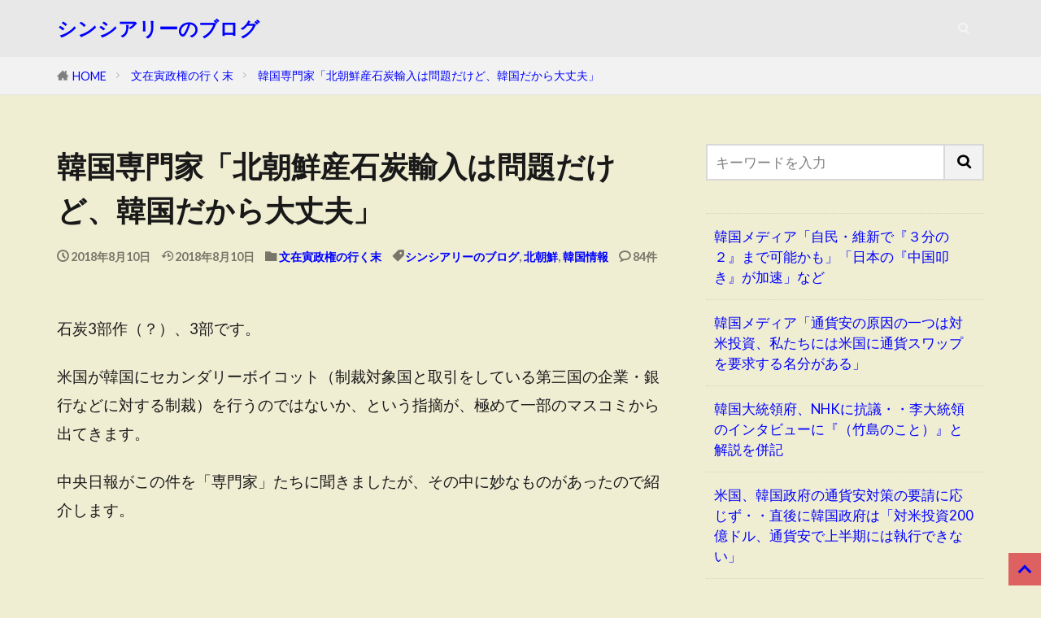

--- FILE ---
content_type: text/html; charset=utf-8
request_url: https://www.google.com/recaptcha/api2/aframe
body_size: 266
content:
<!DOCTYPE HTML><html><head><meta http-equiv="content-type" content="text/html; charset=UTF-8"></head><body><script nonce="lULiqX-mmUnvijvfuBjBsw">/** Anti-fraud and anti-abuse applications only. See google.com/recaptcha */ try{var clients={'sodar':'https://pagead2.googlesyndication.com/pagead/sodar?'};window.addEventListener("message",function(a){try{if(a.source===window.parent){var b=JSON.parse(a.data);var c=clients[b['id']];if(c){var d=document.createElement('img');d.src=c+b['params']+'&rc='+(localStorage.getItem("rc::a")?sessionStorage.getItem("rc::b"):"");window.document.body.appendChild(d);sessionStorage.setItem("rc::e",parseInt(sessionStorage.getItem("rc::e")||0)+1);localStorage.setItem("rc::h",'1769028410040');}}}catch(b){}});window.parent.postMessage("_grecaptcha_ready", "*");}catch(b){}</script></body></html>

--- FILE ---
content_type: application/javascript; charset=utf-8
request_url: https://fundingchoicesmessages.google.com/f/AGSKWxV3qLpcdM6NqlSoBlpS6A8FnGbfySNH7FnJCKzEK4wmDUOCWDBUK51Q0A3URjGLIpOrI6GA9e7LvVCnAiqfLNSUJGWlKabapMlekr3wIXv9Is8ImcHcO-3QCHYNHhxi0uk4d13nppbKepMgZ2Tq_BpbH5W43u8Q3fZhNBfG4B8Bd_H_EfooI_DcOn1x/_/adservice./admaster?-728x90-/adrotator./oas.js
body_size: -1291
content:
window['eeb3c946-f014-411b-a18c-73b8d112bccf'] = true;